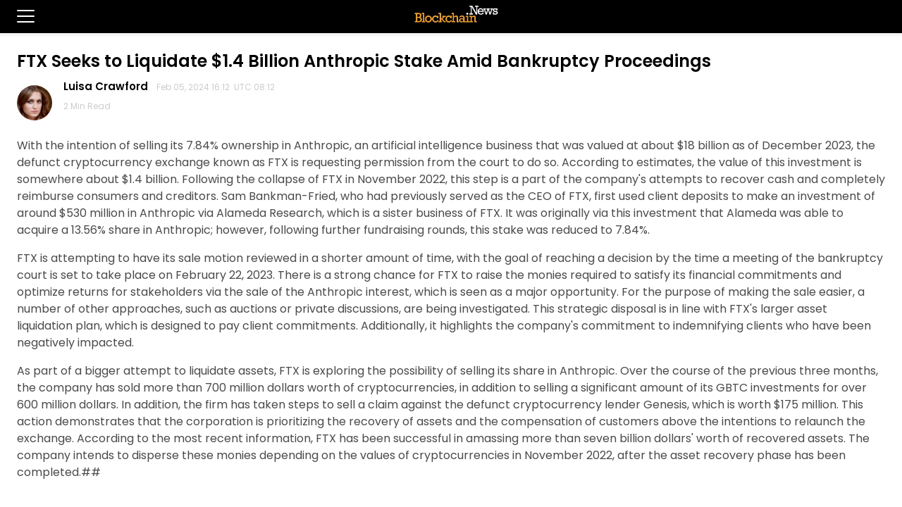

--- FILE ---
content_type: text/html; charset=utf-8
request_url: https://blockchain.news/PostAMP?id=ftx-seeks-to-liquidate-14-billion-anthropic-stake-amid-bankruptcy-proceedings
body_size: 11296
content:

<!doctype html>
<html amp>
<head>
    <meta charset="utf-8">
    <title>FTX Seeks to Liquidate $1.4 Billion Anthropic Stake Amid Bankruptcy Proceedings | Blockchain News</title>
    <link rel="canonical" href="http://blockchain.news/news/99f3f4a6-4297-4b1d-a14a-8230b6e50d4a" />
    <link rel="stylesheet" href="https://fonts.googleapis.com/css?family=Roboto:300,400,500,600,700%7CSource+Sans+Pro:200,300,400,500,600,700,900%7CBarlow:200,300,400,500,600,700,900%7CNoto+Sans:200,300,400,500,600,700,900%7CPoppins:200,300,400,500,600,700,900" />
    <meta name="viewport" content="width=device-width,minimum-scale=1,initial-scale=1">
    <script async src="https://cdn.ampproject.org/v0.js"></script>
    <script custom-element="amp-form" src="https://cdn.ampproject.org/v0/amp-form-0.1.js" async=""></script>
    <script async custom-element="amp-sidebar" src="https://cdn.ampproject.org/v0/amp-sidebar-0.1.js"></script>
    <script async custom-element="amp-accordion" src="https://cdn.ampproject.org/v0/amp-accordion-0.1.js"></script>
    <script async custom-element="amp-auto-ads" src="https://cdn.ampproject.org/v0/amp-auto-ads-0.1.js"></script>
    <style amp-boilerplate>

        body {
            -webkit-animation: -amp-start 8s steps(1,end) 0s 1 normal both;
            -moz-animation: -amp-start 8s steps(1,end) 0s 1 normal both;
            -ms-animation: -amp-start 8s steps(1,end) 0s 1 normal both;
            animation: -amp-start 8s steps(1,end) 0s 1 normal both
        }

        @-webkit-keyframes -amp-start {
            from {
                visibility: hidden
            }

            to {
                visibility: visible
            }
        }

        @-moz-keyframes -amp-start {
            from {
                visibility: hidden
            }

            to {
                visibility: visible
            }
        }

        @-ms-keyframes -amp-start {
            from {
                visibility: hidden
            }

            to {
                visibility: visible
            }
        }

        @-o-keyframes -amp-start {
            from {
                visibility: hidden
            }

            to {
                visibility: visible
            }
        }

        @keyframes -amp-start {
            from {
                visibility: hidden
            }

            to {
                visibility: visible
            }
        }
    </style>
    <noscript>
        <style amp-boilerplate>

            body {
                -webkit-animation: none;
                -moz-animation: none;
                -ms-animation: none;
                animation: none
            }
        </style>
    </noscript>
    <style amp-custom>
        body {
            background: #fff;
            color: #4a4a4a;
            font-family: Noto Sans,Calibri,sans-serif;
            min-width: 315px;
            overflow-x: hidden;
            font-smooth: always;
            -webkit-font-smoothing: antialiased;
        }

        .header {
            background-color: #000;
            z-index: 999;
            box-shadow: 0 0 5px 2px rgba(0,0,0,.1);
            text-align: center;
        }
        .fixed-height-container {
     position: relative;
     width: 100%;
     height: 300px;
   }

        amp-img.cover img {
            object-fit: cover;
        }


        .left-0 {
            left: 0;
        }

        .bottom-0 {
            bottom: 0;
        }

        .right-0 {
            right: 0;
        }

        .top-0 {
            top: 0;
        }

        .absolute {
            position: absolute;
        }

        h1, h2, h3, h4, h5, h6 {
            margin: 0;
            padding: 0;
            font-weight: 400;
        }

        .h1, h1 {
            font-size: 3rem;
            line-height: 2.5rem;
        }

        .h2, h2 {
            font-size: 2rem;
            line-height: 2.5rem;
        }

        .h3, h3 {
            font-size: 1.5rem;
            line-height: 2rem;
        }

        .m0 {
            margin: 0;
        }

        .mb1 {
            margin-bottom: .5rem;
        }

        .mb2 {
            margin-bottom: 1rem;
        }

        .mb3 {
            margin-bottom: 1.5rem;
        }

        .mb4 {
            margin-bottom: 2rem;
        }

        .p0 {
            padding: 0;
        }

        .p1 {
            padding: .5rem;
        }

        .px1 {
            padding-left: .5rem;
            padding-right: .5rem;
        }

        .px3 {
            padding-left: 1.5rem;
            padding-right: 1.5rem;
        }

        .pt2 {
            padding-top: 1rem;
        }

        .relative {
            position: relative;
        }

        .ampstart-subtitle {
            color: #003f93;
            font-size: 1rem;
        }

        .ampstart-subtitle, body {
            line-height: 1.5rem;
        }

        .ampstart-card {
            box-shadow: 0 1px 1px 0 rgba(0,0,0,.14), 0 1px 1px -1px rgba(0,0,0,.14), 0 1px 5px 0 rgba(0,0,0,.12);
        }

        .max-width-1 {
            max-width: 24rem;
        }

        .block {
            display: block;
        }

        .text-decoration-none {
            text-decoration: none;
        }

        .ampstart-icon {
            fill: #003f93;
        }

        .ampstart-input {
            width: 100%;
        }

            .ampstart-input > input, .ampstart-input > select, .ampstart-input > textarea {
                width: 100%;
                margin-top: 1rem;
                line-height: 1.5rem;
                border: 0;
                border-radius: 0;
                border-bottom: 1px solid #4a4a4a;
                background: none;
                color: #4a4a4a;
                outline: 0;
            }

            .ampstart-input > label {
                color: #003f93;
                pointer-events: none;
                text-align: left;
                font-size: .875rem;
                line-height: 1rem;
                opacity: 0;
                animation: .2s;
                animation-timing-function: cubic-bezier(.4,0,.2,1);
                animation-fill-mode: forwards;
            }

        .ampstart-label {
            text-transform: uppercase;
        }

        .ampstart-byline, .ampstart-caption, .ampstart-hint, .ampstart-label {
            font-size: .875rem;
            color: #4f4f4f;
            line-height: 1.125rem;
        }

        .ampstart-btn-secondary {
            background-color: #fff;
            color: #000;
            border: 1px solid #000;
        }

        .ampstart-btn {
            font-family: inherit;
            font-weight: inherit;
            font-size: 1rem;
            line-height: 1.125rem;
            padding: .7em .8em;
            text-decoration: none;
            white-space: nowrap;
            vertical-align: middle;
            cursor: pointer;
        }

        .ampstart-footer {
            background-color: #2d2d2d;
            color: #fff;
            padding-top: 5rem;
            padding-bottom: 5rem;
        }

        .ampstart-footer, .ampstart-small-text {
            font-size: .75rem;
            line-height: 1rem;
        }

        .items-center {
            -ms-flex-align: center;
            align-items: center;
        }

        main .ampstart-social-follow {
            margin-left: auto;
            margin-right: auto;
            width: 315px;
        }

        .justify-around {
            justify-content: space-around;
        }

        .flex-column {
            flex-direction: column;
        }

        .flex-wrap {
            flex-wrap: wrap;
        }

        .flex {
            display: flex;
        }

        .list-reset {
            list-style: none;
            padding-left: 0;
        }

        small {
            font-size: 80%;
        }

        li {
            display: list-item;
            text-align: -webkit-match-parent;
        }

        nav, section {
            display: block;
        }

        .border-none {
            border: 0
        }

        button, input {
            overflow: visible;
        }


        main {
            max-width: 1380px;
            margin: 0 auto;
        }


        .container{
            max-width:1380px;
            margin-right: auto;
    margin-left: auto;





        }

        amp-img {
            margin-top: 20px;
        }

        .logo {
            margin-top: 5px;
            margin-bottom: 5px;
            margin-right: 35px;
        }


             p span font {
                color: #4a4a4a;
            }
            .title{
                font-size:24px;
                font-weight:600;
                color: #000;
                line-height: 2rem;
            }

        a {
            text-decoration: none;
            color: #4a4a4a;
        }

        a:visited {
            text-decoration: none;
            color: #4a4a4a;
        }

        .widget-title {
            font-size: 16px;
            text-transform: uppercase;
            font-weight: 900;
            border-bottom: 3px solid #ddd;
            color: #333;
            line-height: 24px;
            letter-spacing: .8px;
            display: inline-block;
        }




        @media (min-width: 576px) {
         .hidden-sm-up {
           display: none;
  }
}

        @media (max-width: 575px) {
  .hidden-xs-down {
    display: none;
  }
}

        .entry-box {
            margin: 0 1% 2% 0.5%;
            border-bottom: 1px solid #EEE;
        }
        .row {
            display: flex;
            flex-wrap: wrap;
        }
        .col-8 {
            -ms-flex: 0 0 66.666667%;
            flex: 0 0 66.666667%;
            max-width: 66.666667%;
        }
        .col-4 {
            -ms-flex: 0 0 33.333333%;
            flex: 0 0 33.333333%;
            max-width: 33.333333%;
        }
        .post-thumbnail {
            border-radius: 5px;
            vertical-align: text-top;
            margin-top: 0px;
            margin-bottom: 20px;
        }
        .entry-title {
            font-weight: 600;
            line-height: 24px;
            font-size: 16px;
        }
        .entry-padding {
            padding: 0px 0px 20px 20px
        }
        @media (max-width: 600px) {

            .entry-title {
                font-size: 13.2px;
                line-height: 18px;
            }
            .entry-padding {
                padding: 0px 0px 0px 20px;
            }
            .post-padding {
                padding-top: 15px;
            }
            }


        .author-section {
            margin-bottom: 40px;
        }
        .author-image {
            margin-right: 1em;
            border-radius: 50%;
            float: left;
            margin-top: 10px;
        }
        .author-name {
            font-size: 15px;
            color:#000;
            font-weight:600;
        }
        .pub-date {
            line-height: .7;
            color: #ccc;
            font-size: 12px;
            text-transform: capitalize;
        }
        @media (max-width: 330px) {
            .pub-date {
                font-size: 11px;
            }
        }

        blockquote {
            border-left: 8px solid #fab915;
            border-top: 0;
            border-bottom: 0;
            line-height: 1.6;
            position: relative;
            background: #f4f4f4;
            padding: 1.2em 30px 1.2em 50px;
            margin: 30px auto;
            font-weight: 600;
        }

        .post blockquote {
            border-top: 1px solid #dfdfdf;
            border-bottom: 1px solid #dfdfdf;
            color: #6f6f6f;
            font-size: 1.3em;
            width: 90%;
            margin: 1.5em auto;
            font-style: italic;
            font-weight: lighter
        }

            .post blockquote p {
                margin: 1em .5em
            }

        .sidebar-open-btn {
            font-size: 1.5em;
            display: none;
        }

      .sidebar-open-btn {
        display: inline-block;
        float:left;
        margin-top:8px;
        background: #000;
        color: #fff;
        border-color: #000;
        padding-right:0px;
      }
    }
        .ampstart-footer-nav ul li a{
           color:#fff;
        }
        amp-mega-menu nav {
            background-color: #fab915;
        }
    amp-mega-menu nav ul {
      max-width:1380px;
                margin: 0 auto;
                padding:0px;
    }

        amp-mega-menu nav ul li {
            font-size: 15px;
            letter-spacing: .25px;
            display: block;
            position: relative;
            padding: 9px 9px 9px 0px;
            font-weight: 700;
            text-decoration: none;
        }
    amp-mega-menu nav ul li div{
       max-width:690px;
       margin-top:9px;

    }
        amp-mega-menu nav ul li div div div ul li {
        font-weight:400;
        }

    .col {
    flex-basis: 0;
    flex-grow: 1;
    position: relative;
    width: 100%;
    min-height: 1px;
    float: left;
  width: 20%;
  padding: 10px;
  margin-bottom:20px;
}
        .mega-title {
            font-weight: 700;
            margin-bottom: 6px;
            letter-spacing: 0.3px;
            border-bottom: 1px solid #fab915;
            display: inline-block;
        }
    amp-sidebar {
    background-color: #fff;
    min-width: 300px;
    width: 300px;
}

    amp-sidebar li{
        margin: 0 0 2rem 2em;
        font-weight:500;
    }

    amp-sidebar amp-nested-menu ul li div ul ul li {
    margin: 0 0 0.2rem 0em;
    font-weight: 500;
    font-size:13px;
}
    amp-sidebar amp-nested-menu ul li div ul{
        margin-bottom:20px;
    }

        .menu-title {
            font-size: 13px;
            letter-spacing: .25px;
            font-weight: 700;
            margin-bottom:8px
        }

        .sidebar-icon-container {
            display: inline-block;
            cursor: pointer;
        }
        .bar1, .bar2, .bar3 {
            width: 25px;
            height: 2px;
            background-color: #fff;
            margin: 6px 0;
            border-radius: 100px;
        }
        .close-sidebar {
            font-size: 1.5em;
            margin: 0.5em 0 0rem 1em;
        }

        #mainContent a {
            text-decoration: none;
            color: blue;
        }

            #mainContent a:visited {
                text-decoration: none;
                color: blueviolet;
            }
        .footer-hyperlink {
            font-size: 14px;
            color: #006775;
            font-weight: 800;
        }
        .btn {
            border: 0;
            /*padding: 9px 30px;*/
            display: inline-block;
            vertical-align: middle;
            position: relative;
            /*font-size: 14px;*/
            border-radius: 2px;
            background: #eaeaea;
            color: #333;
            text-align: center;
            line-height: 24px;
            letter-spacing: .8px;
            z-index: 1;
        }

        .tag-btn {
            margin: .8em .8em 0 0;
            padding: .1em .5em;
        }
        body {
            font-family: applefont,'Poppins','Source Sans Pro',sans-serif;
        }
    </style>
    <!-- AMP Analytics -->
    <script async custom-element="amp-analytics" src="https://cdn.ampproject.org/v0/amp-analytics-0.1.js"></script>
</head>
<body>
<amp-auto-ads type="adsense"
              data-ad-client="ca-pub-2685412041103446">
</amp-auto-ads>
<!-- Google Tag Manager -->
<amp-analytics config="https://www.googletagmanager.com/amp.json?id=GTM-5KMH9TP&gtm.url=SOURCE_URL" data-credentials="include"></amp-analytics>
<amp-analytics type="gtag" data-credentials="include">
    <script type="application/json">
            {
            "vars" : {
            "gtag_id": "UA-134821821-1",
            "config" : {
            "UA-134821821-1": { "groups": "default" }
            }
            }
            }
        </script>
</amp-analytics>
<div class="header">
    <div role="button" on="tap:sidebar.toggle" tabindex="0" class="sidebar-icon-container sidebar-open-btn px3">
        <div class="bar1"></div>
        <div class="bar2"></div>
        <div class="bar3"></div>
    </div>
    <a href="https://blockchain.news">

        <amp-img width="125"
                 height="30"
                 src="https://image.blockchain.news/sharedimage/blockchain_Logo_black-02 .jpg" class="logo" layout="intrinsic"></amp-img>
    </a>
</div>
<header>
    <amp-sidebar id="sidebar" layout="nodisplay" style="line-height: 1.5rem;">
        <amp-nested-menu layout="fill">
            <div role="button" aria-label="close sidebar" on="tap:sidebar.toggle" tabindex="0" class="close-sidebar">✕</div>
            <ul style="margin-top:20px">
                <li class="menu-title">
                    <h4 amp-nested-submenu-open style="font-weight:600;font-size:13px">News <span style="color:#fab915">&#9656;</span></h4>
                    <div amp-nested-submenu>
                        <ul>
                            <li style="margin: 30px 0 0.5rem 2em;">
                                <span amp-nested-submenu-close style="color:#4A4A4A;font-size:13px;"><span style="color:#fab915">&#9666;</span> Back</span>
                            </li>
                            <li>

                                <div class="mega-title"><a href="/tag/Cryptocurrency">Crypto News</a></div>
                                <ul>
                                    <li><a href="/tag/Bitcoin">Bitcoin News</a></li>
                                    <li><a href="/tag/Ethereum">Ethereum News</a></li>
                                    <li><a href="/tag/Cardano">Cardano News</a></li>
                                    <li><a href="/tag/Stablecoin">Stablecoin News</a></li>
                                    <li><a href="/tag/CBDC">CBDC News</a></li>
                                    <li><a href="/tag/DeFi">DeFi News</a></li>
                                </ul>
                                <div class="mega-title"><a href="/tag/Industry">Industry News</a></div>
                                <ul>
                                    <li><a href="/tag/exchanges">Exchanges</a></li>
                                    <li><a href="/tag/mining">Mining</a></li>
                                    <li><a href="/tag/Data-Service">Data Service</a></li>
                                </ul>
                            </li>
                        </ul>
                    </div>
                </li>
                <li class="menu-title">
                    <a href="/analysis">Analysis</a>
                </li>
                <li class="menu-title">
                    <a href="/interview">Interview</a>
                </li>
                <li class="menu-title">
                    <a href="/wiki">Wiki</a>
                </li>
                <li class="menu-title">
                    <a href="/press%20release">Press Release</a>
                </li>
                <li class="menu-title">
                    <a href="/price">Price</a>
                </li>
                <li class="menu-title">
                    <a href="/Eventlist">Events</a>
                </li>
                <li class="menu-title">
                    <a href="/opinion">Opinion</a>
                </li>
                <li class="menu-title">
                    <a href="/write">Join Us</a>
                </li>
                <li style="font-size: 11px;color: gray;font-weight: 600;margin: 2em 0 0.4rem 2.3em;">Tools</li>
                <li class="menu-title">
                    <a href="/about">About</a>
                </li>
                <li class="menu-title">
                    <a href="/contact">Contact</a>
                </li>
                <li class="menu-title">
                    <a href="/privacy">Privacy</a>
                </li>
                <li class="menu-title">
                    <a href="/termsandconditions">Terms & Conditions</a>
                </li>
                <li class="menu-title">
                    <a href="/Advertisement">Advertise</a>
                </li>
                <li class="menu-title">
                    <a href="/zh">中文</a>
                </li>
                <li style="margin:0 0 0.8rem 1.3em">
                    <a target="_blank" rel="nofollow noopener noreferrer" href="https://www.linkedin.com/company/blockchainnewsbn/"><amp-img src="https://blockchainstock.blob.core.windows.net/logo/sidebar-linkedin.png" width="40" height="40" style="margin-top:0px"></amp-img>&nbsp;</a>
                    <a target="_blank" rel="nofollow noopener noreferrer" href="https://www.facebook.com/BlockchainNewsM/"><amp-img src="https://blockchainstock.blob.core.windows.net/logo/sidebar-facebook.png" width="40" height="40" style="margin-top:0px"></amp-img>&nbsp;</a>
                    <a target="_blank" rel="nofollow noopener noreferrer" href="https://twitter.com/BlockchainNewsM"><amp-img src="https://blockchainstock.blob.core.windows.net/logo/sidebar-twitter.png" width="40" height="40" style="margin-top:0px"></amp-img>&nbsp;</a>
                </li>

            </ul>
        </amp-nested-menu>
    </amp-sidebar>

</header>
<main id="content" role="main" class="px3">
    <article class="blockchain-article">
        <br/>
        <h1 class="mb1 title">FTX Seeks to Liquidate $1.4 Billion Anthropic Stake Amid Bankruptcy Proceedings</h1>

        <div class="author-section">
                    <a href="/Profile/Luisa-Crawford" target="_blank"><amp-img src="https://image.blockchain.news:443/profile/B423D53A84D6ECC6DBDB19EDAD0C0758556486823FE1982CED628ABCFACDE001.jpg" class="author-image" width="50" height="50" layout="fixed"></amp-img></a>
                <a href="/Profile/Luisa-Crawford" target="_blank" class="author-name">Luisa Crawford &nbsp;</a>
                <span class="pub-date">Feb 05, 2024 16:12 &nbsp;UTC 08:12</span>
                <p class="pub-date">2 Min Read</p>
        </div>

        <div id="mainContent">
            <p><span ><span >With the intention of selling its 7.84% ownership in Anthropic, an artificial intelligence business that was valued at about $18 billion as of December 2023, the defunct cryptocurrency exchange known as FTX is requesting permission from the court to do so. According to estimates, the value of this investment is somewhere about $1.4 billion. Following the collapse of FTX in November 2022, this step is a part of the company's attempts to recover cash and completely reimburse consumers and creditors. Sam Bankman-Fried, who had previously served as the CEO of FTX, first used client deposits to make an investment of around $530 million in Anthropic via Alameda Research, which is a sister business of FTX. It was originally via this investment that Alameda was able to acquire a 13.56% share in Anthropic; however, following further fundraising rounds, this stake was reduced to 7.84%.</span></span></p>
<p><span ><span >FTX is attempting to have its sale motion reviewed in a shorter amount of time, with the goal of reaching a decision by the time a meeting of the bankruptcy court is set to take place on February 22, 2023. There is a strong chance for FTX to raise the monies required to satisfy its financial commitments and optimize returns for stakeholders via the sale of the Anthropic interest, which is seen as a major opportunity. For the purpose of making the sale easier, a number of other approaches, such as auctions or private discussions, are being investigated. This strategic disposal is in line with FTX's larger asset liquidation plan, which is designed to pay client commitments. Additionally, it highlights the company's commitment to indemnifying clients who have been negatively impacted.</span></span></p>
<p><span ><span >As part of a bigger attempt to liquidate assets, FTX is exploring the possibility of selling its share in Anthropic. Over the course of the previous three months, the company has sold more than 700 million dollars worth of cryptocurrencies, in addition to selling a significant amount of its GBTC investments for over 600 million dollars. In addition, the firm has taken steps to sell a claim against the defunct cryptocurrency lender Genesis, which is worth $175 million. This action demonstrates that the corporation is prioritizing the recovery of assets and the compensation of customers above the intentions to relaunch the exchange. According to the most recent information, FTX has been successful in amassing more than seven billion dollars' worth of recovered assets. The company intends to disperse these monies depending on the values of cryptocurrencies in November 2022, after the asset recovery phase has been completed.##</span></span></p><br/><h5><i>Image source: Shutterstock</i></h5>


        </div>
        <br/>
        <br/>


        <h2 class="widget-title">Read More</h2>
        <br/><br/>


            <div class="entry-box">
                <!-- - - - - - - - - - - - - - Entry - - - - - - - - - - - - - - - - -->
                <!-- - - - - - - - - - - - - - Entry attachment - - - - - - - - - - - - - - - - -->

                <div class="row post-padding">
                    <div class="col-4">
                        <a href="../PostAMP?id=genesis-global-capital-moves-to-liquidate-16-billion-in-grayscale-trusts-amid-bankruptcy">
                                <amp-img src="https://blockchainstock.azureedge.net:443/thumbnails/1C91794660231B4E12CA500B0373943D51FDBE4099E59FC2420FD9FFCC8EF84B.jpg" width="357" height="234" alt="" class="post-thumbnail" layout="responsive"></amp-img>
                        </a>
                    </div>
                    <div class="col-8">
                        <div class="row">
                            <div class="col-12 entry-padding" style="">
                                <h5 class="entry-title"><a style="color: black; text-decoration: none;" href="../PostAMP?id=genesis-global-capital-moves-to-liquidate-16-billion-in-grayscale-trusts-amid-bankruptcy">Genesis Global Capital Moves to Liquidate $1.6 Billion in Grayscale Trusts Amid Bankruptcy</a></h5>
                                <p>
                                    <span class="pub-date">Feb 05, 2024</span>&nbsp;&nbsp;&nbsp;
                                    <span class="pub-date">2 Min Read</span>
                                </p>
                                <div class="tab-content-title hidden-sm-down hidden-xs-down" style="margin-top:0.5em">

                                        <a class="btn tag-btn" style="font-size:12px;" href="/tag/genesis global capital/amp">#GENESIS GLOBAL CAPITAL</a>                                         <a class="btn tag-btn" style="font-size:12px;" href="/tag/grayscale trust/amp">#GRAYSCALE TRUST</a>                                         <a class="btn tag-btn" style="font-size:12px;" href="/tag/liquidation/amp">#LIQUIDATION</a>                                         <a class="btn tag-btn" style="font-size:12px;" href="/tag/gbtc/amp">#GBTC</a>                                         <a class="btn tag-btn" style="font-size:12px;" href="/tag/geth/amp">#GETH</a>                                         <a class="btn tag-btn" style="font-size:12px;" href="/tag/gect/amp">#GECT</a>                                 </div>
                            </div>
                        </div>
                    </div>


                    <!-- - - - - - - - - - - - - - Entry body - - - - - - - - - - - - - - - - -->
                </div>
            </div>
            <div class="entry-box">
                <!-- - - - - - - - - - - - - - Entry - - - - - - - - - - - - - - - - -->
                <!-- - - - - - - - - - - - - - Entry attachment - - - - - - - - - - - - - - - - -->

                <div class="row post-padding">
                    <div class="col-4">
                        <a href="../PostAMP?id=ftx-seeks-court-approval-to-sell-175m-genesis-claim-amid-bankruptcy-proceedings">
                                <amp-img src="https://blockchainstock.blob.core.windows.net:443/thumbnails/EBA302D5C6FFC499AAEDA7AEFF24B18E99863A62E73E9DECA244C9EAC2DAA796.jpg" width="357" height="234" alt="" class="post-thumbnail" layout="responsive"></amp-img>
                        </a>
                    </div>
                    <div class="col-8">
                        <div class="row">
                            <div class="col-12 entry-padding" style="">
                                <h5 class="entry-title"><a style="color: black; text-decoration: none;" href="../PostAMP?id=ftx-seeks-court-approval-to-sell-175m-genesis-claim-amid-bankruptcy-proceedings">FTX Seeks Court Approval to Sell $175M Genesis Claim Amid Bankruptcy Proceedings</a></h5>
                                <p>
                                    <span class="pub-date">Feb 05, 2024</span>&nbsp;&nbsp;&nbsp;
                                    <span class="pub-date">2 Min Read</span>
                                </p>
                                <div class="tab-content-title hidden-sm-down hidden-xs-down" style="margin-top:0.5em">

                                        <a class="btn tag-btn" style="font-size:12px;" href="/tag/ftx/amp">#FTX</a>                                         <a class="btn tag-btn" style="font-size:12px;" href="/tag/genesis/amp">#GENESIS</a>                                         <a class="btn tag-btn" style="font-size:12px;" href="/tag/bankruptcy/amp">#BANKRUPTCY</a>                                         <a class="btn tag-btn" style="font-size:12px;" href="/tag/cryptocurrency/amp">#CRYPTOCURRENCY</a>                                         <a class="btn tag-btn" style="font-size:12px;" href="/tag/legal proceedings/amp">#LEGAL PROCEEDINGS</a>                                         <a class="btn tag-btn" style="font-size:12px;" href="/tag/financial recovery/amp">#FINANCIAL RECOVERY</a>                                         <a class="btn tag-btn" style="font-size:12px;" href="/tag/digital currency group/amp">#DIGITAL CURRENCY GROUP</a>                                 </div>
                            </div>
                        </div>
                    </div>


                    <!-- - - - - - - - - - - - - - Entry body - - - - - - - - - - - - - - - - -->
                </div>
            </div>
            <div class="entry-box">
                <!-- - - - - - - - - - - - - - Entry - - - - - - - - - - - - - - - - -->
                <!-- - - - - - - - - - - - - - Entry attachment - - - - - - - - - - - - - - - - -->

                <div class="row post-padding">
                    <div class="col-4">
                        <a href="../PostAMP?id=trump-warns-of-ai-and-deepfake-dangers-in-fox-business-interview">
                                <amp-img src="https://blockchainstock.blob.core.windows.net:443/thumbnails/36830580596ACC6FE3B858EF45B1B161BC6ECE05B5127A2387C168620D781133.jpg" width="357" height="234" alt="" class="post-thumbnail" layout="responsive"></amp-img>
                        </a>
                    </div>
                    <div class="col-8">
                        <div class="row">
                            <div class="col-12 entry-padding" style="">
                                <h5 class="entry-title"><a style="color: black; text-decoration: none;" href="../PostAMP?id=trump-warns-of-ai-and-deepfake-dangers-in-fox-business-interview">Trump Warns of AI and Deepfake Dangers in Fox Business Interview</a></h5>
                                <p>
                                    <span class="pub-date">Feb 05, 2024</span>&nbsp;&nbsp;&nbsp;
                                    <span class="pub-date">2 Min Read</span>
                                </p>
                                <div class="tab-content-title hidden-sm-down hidden-xs-down" style="margin-top:0.5em">

                                        <a class="btn tag-btn" style="font-size:12px;" href="/tag/donald trump/amp">#DONALD TRUMP</a>                                         <a class="btn tag-btn" style="font-size:12px;" href="/tag/ai/amp">#AI</a>                                         <a class="btn tag-btn" style="font-size:12px;" href="/tag/deepfake technology/amp">#DEEPFAKE TECHNOLOGY</a>                                         <a class="btn tag-btn" style="font-size:12px;" href="/tag/fox business/amp">#FOX BUSINESS</a>                                         <a class="btn tag-btn" style="font-size:12px;" href="/tag/maria bartiromo/amp">#MARIA BARTIROMO</a>                                         <a class="btn tag-btn" style="font-size:12px;" href="/tag/ai/amp">#AI</a>                                         <a class="btn tag-btn" style="font-size:12px;" href="/tag/misinformation/amp">#MISINFORMATION</a>                                         <a class="btn tag-btn" style="font-size:12px;" href="/tag/ethical ai/amp">#ETHICAL AI</a>                                 </div>
                            </div>
                        </div>
                    </div>


                    <!-- - - - - - - - - - - - - - Entry body - - - - - - - - - - - - - - - - -->
                </div>
            </div>
            <div class="entry-box">
                <!-- - - - - - - - - - - - - - Entry - - - - - - - - - - - - - - - - -->
                <!-- - - - - - - - - - - - - - Entry attachment - - - - - - - - - - - - - - - - -->

                <div class="row post-padding">
                    <div class="col-4">
                        <a href="../PostAMP?id=fcc-targets-ai-generated-voice-scams">
                                <amp-img src="https://blockchainstock.blob.core.windows.net:443/thumbnails/7FE6E3AC3609C8A28F2B618816984EBFF6EFDD2DCD310C989C1B10CEBC788DCB.jpg" width="357" height="234" alt="" class="post-thumbnail" layout="responsive"></amp-img>
                        </a>
                    </div>
                    <div class="col-8">
                        <div class="row">
                            <div class="col-12 entry-padding" style="">
                                <h5 class="entry-title"><a style="color: black; text-decoration: none;" href="../PostAMP?id=fcc-targets-ai-generated-voice-scams">FCC Targets AI-Generated Voice Scams Under New Proposal</a></h5>
                                <p>
                                    <span class="pub-date">Feb 05, 2024</span>&nbsp;&nbsp;&nbsp;
                                    <span class="pub-date">2 Min Read</span>
                                </p>
                                <div class="tab-content-title hidden-sm-down hidden-xs-down" style="margin-top:0.5em">

                                        <a class="btn tag-btn" style="font-size:12px;" href="/tag/fcc/amp">#FCC</a>                                         <a class="btn tag-btn" style="font-size:12px;" href="/tag/ai-generated robocalls/amp">#AI-GENERATED ROBOCALLS</a>                                         <a class="btn tag-btn" style="font-size:12px;" href="/tag/tcpa/amp">#TCPA</a>                                         <a class="btn tag-btn" style="font-size:12px;" href="/tag/jessica rosenworcel/amp">#JESSICA ROSENWORCEL</a>                                         <a class="btn tag-btn" style="font-size:12px;" href="/tag/voice cloning/amp">#VOICE CLONING</a>                                         <a class="btn tag-btn" style="font-size:12px;" href="/tag/telecommunications law/amp">#TELECOMMUNICATIONS LAW</a>                                         <a class="btn tag-btn" style="font-size:12px;" href="/tag/robocall/amp">#ROBOCALL</a>                                 </div>
                            </div>
                        </div>
                    </div>


                    <!-- - - - - - - - - - - - - - Entry body - - - - - - - - - - - - - - - - -->
                </div>
            </div>
            <div class="entry-box">
                <!-- - - - - - - - - - - - - - Entry - - - - - - - - - - - - - - - - -->
                <!-- - - - - - - - - - - - - - Entry attachment - - - - - - - - - - - - - - - - -->

                <div class="row post-padding">
                    <div class="col-4">
                        <a href="../PostAMP?id=singapore-authorities-issue-warning-against-rising-cryptocurrency-malware-threats">
                                <amp-img src="https://blockchainstock.blob.core.windows.net:443/thumbnails/9A7CA92D7E62D4499E01BE18F8BE11C67D79DBE845774CB182BF2DA9428C6483.jpg" width="357" height="234" alt="" class="post-thumbnail" layout="responsive"></amp-img>
                        </a>
                    </div>
                    <div class="col-8">
                        <div class="row">
                            <div class="col-12 entry-padding" style="">
                                <h5 class="entry-title"><a style="color: black; text-decoration: none;" href="../PostAMP?id=singapore-authorities-issue-warning-against-rising-cryptocurrency-malware-threats">Singapore Authorities Issue Warning Against Rising Cryptocurrency Malware Threats</a></h5>
                                <p>
                                    <span class="pub-date">Feb 05, 2024</span>&nbsp;&nbsp;&nbsp;
                                    <span class="pub-date">2 Min Read</span>
                                </p>
                                <div class="tab-content-title hidden-sm-down hidden-xs-down" style="margin-top:0.5em">

                                        <a class="btn tag-btn" style="font-size:12px;" href="/tag/singapore/amp">#SINGAPORE</a>                                         <a class="btn tag-btn" style="font-size:12px;" href="/tag/cryptocurrency/amp">#CRYPTOCURRENCY</a>                                         <a class="btn tag-btn" style="font-size:12px;" href="/tag/cybersecurity/amp">#CYBERSECURITY</a>                                         <a class="btn tag-btn" style="font-size:12px;" href="/tag/malware/amp">#MALWARE</a>                                         <a class="btn tag-btn" style="font-size:12px;" href="/tag/phishing/amp">#PHISHING</a>                                 </div>
                            </div>
                        </div>
                    </div>


                    <!-- - - - - - - - - - - - - - Entry body - - - - - - - - - - - - - - - - -->
                </div>
            </div>

        <br/>
        <br/><br/><br/><br/>

    </article>

</main>

<!-- Start Footer -->
<!-- Desktop -->
<footer class="ampstart-footer flex flex-column items-center px3 hidden-xs-down">
    <nav class="ampstart-footer-nav">
        <ul class="list-reset flex flex-wrap mb3">
            <li class="px1"><a class="text-decoration-none ampstart-label" href="/Write">Write</a></li>
            <li class="px1"><a class="text-decoration-none ampstart-label" href="/about">About</a></li>
            <li class="px1"><a class="text-decoration-none ampstart-label" href="/contact">Contact</a></li>
            <li class="px1"><a class="text-decoration-none ampstart-label" href="/privacy">Privacy</a></li>
            <li class="px1"><a class="text-decoration-none ampstart-label" href="/termsandconditions">Terms & Condition</a></li>
            <li class="px1"><a class="text-decoration-none ampstart-label" href="/Advertisement">Advertise</a></li>
        </ul>
    </nav>
    <small>
        Copyright © 2020 Blockchain News. All Rights Reserved.
    </small>
</footer>


<!-- End Footer -->
</body>

</html>
